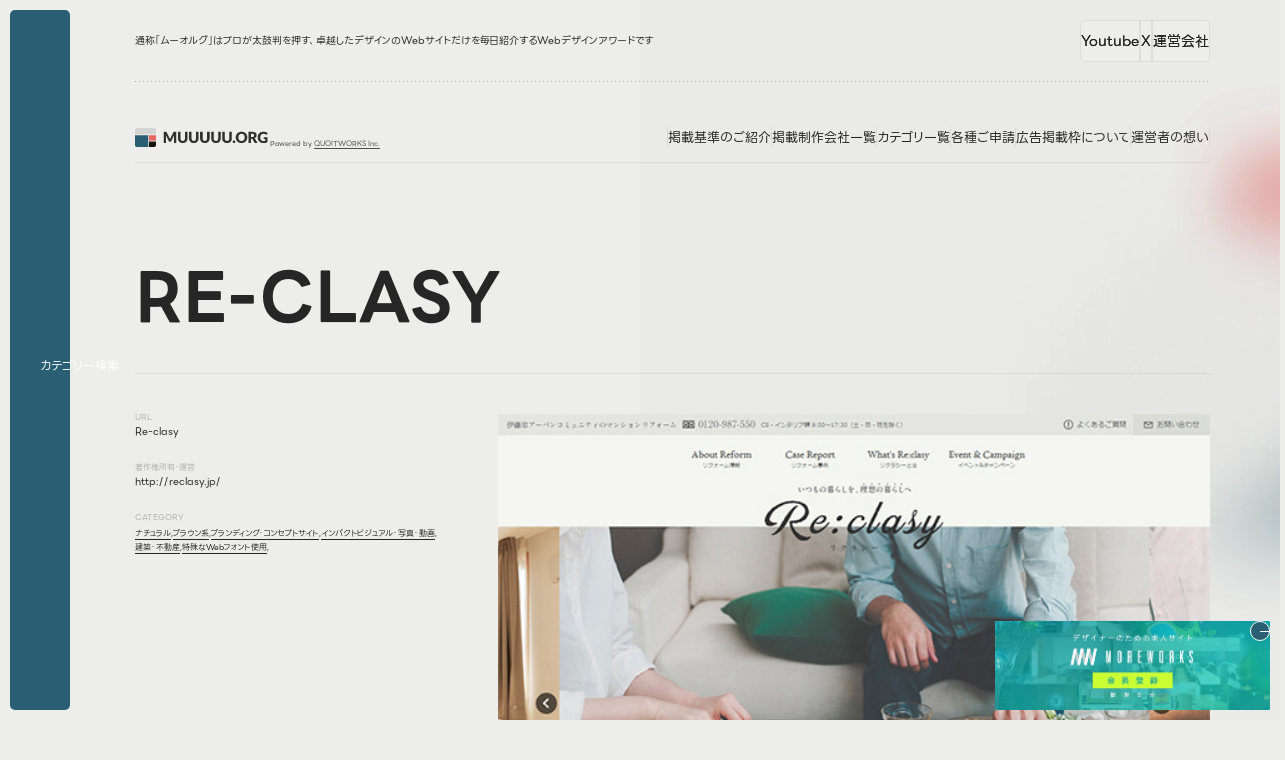

--- FILE ---
content_type: text/html; charset=utf-8
request_url: https://www.google.com/recaptcha/api2/aframe
body_size: 268
content:
<!DOCTYPE HTML><html><head><meta http-equiv="content-type" content="text/html; charset=UTF-8"></head><body><script nonce="BvklyPVsgxkIXRCeUs9XoA">/** Anti-fraud and anti-abuse applications only. See google.com/recaptcha */ try{var clients={'sodar':'https://pagead2.googlesyndication.com/pagead/sodar?'};window.addEventListener("message",function(a){try{if(a.source===window.parent){var b=JSON.parse(a.data);var c=clients[b['id']];if(c){var d=document.createElement('img');d.src=c+b['params']+'&rc='+(localStorage.getItem("rc::a")?sessionStorage.getItem("rc::b"):"");window.document.body.appendChild(d);sessionStorage.setItem("rc::e",parseInt(sessionStorage.getItem("rc::e")||0)+1);localStorage.setItem("rc::h",'1769661318546');}}}catch(b){}});window.parent.postMessage("_grecaptcha_ready", "*");}catch(b){}</script></body></html>

--- FILE ---
content_type: application/javascript
request_url: https://muuuuu.org/wp-content/themes/muuuuuorg/assets/js/script.js
body_size: 51716
content:
var R=(h,t,e)=>{if(!t.has(h))throw TypeError("Cannot "+e)};var A=(h,t,e)=>(R(h,t,"read from private field"),e?e.call(h):t.get(h)),N=(h,t,e)=>{if(t.has(h))throw TypeError("Cannot add the same private member more than once");t instanceof WeakSet?t.add(h):t.set(h,e)},H=(h,t,e,s)=>(R(h,t,"write to private field"),s?s.call(h,e):t.set(h,e),e);class B{constructor(){this.header=document.querySelector(".l-header"),this.init()}init(){if(!this.header){console.warn("HeaderHeight: #header element not found");return}this.updateHeaderHeight(),window.addEventListener("resize",()=>{this.updateHeaderHeight()}),window.addEventListener("load",()=>{this.updateHeaderHeight()})}updateHeaderHeight(){if(!this.header)return;const t=this.header.offsetHeight;document.documentElement.style.setProperty("--header-height",`${t}px`)}getHeight(){return this.header?this.header.offsetHeight:0}}class j{constructor(){this.drawer=document.querySelector(".l-header__drawer"),this.tabButtons=document.querySelectorAll(".l-header__drawer-tab-button"),this.tabPanels=document.querySelectorAll(".l-header__drawer-content-item"),this.header=document.querySelector(".l-header"),this.headerInner=document.querySelector(".l-header__inner"),this.body=document.body,this.scrollThreshold=0,this.isScrollListenerActive=!1,this.init()}init(){!this.drawer||this.tabButtons.length===0||this.tabPanels.length===0||(this.bindEvents(),this.initHeaderFixedScrolling())}bindEvents(){this.tabButtons.forEach(t=>{t.addEventListener("click",e=>{e.preventDefault(),this.handleTabClick(t)}),t.addEventListener("keydown",e=>{this.handleTabKeydown(e,t)})})}handleTabClick(t){const e=t.getAttribute("aria-controls"),s=document.getElementById(e);s&&(this.resetAllTabs(),this.activateTab(t,s))}handleTabKeydown(t,e){const s=Array.from(this.tabButtons).indexOf(e);let i=s;switch(t.key){case"ArrowRight":case"ArrowDown":t.preventDefault(),i=(s+1)%this.tabButtons.length;break;case"ArrowLeft":case"ArrowUp":t.preventDefault(),i=s===0?this.tabButtons.length-1:s-1;break;case"Home":t.preventDefault(),i=0;break;case"End":t.preventDefault(),i=this.tabButtons.length-1;break;default:return}this.tabButtons[i].focus()}resetAllTabs(){this.tabButtons.forEach(t=>{const e=t.closest(".l-header__drawer-tab-item");t.setAttribute("aria-selected","false"),e.classList.remove("is-current")}),this.tabPanels.forEach(t=>{t.classList.remove("is-active"),t.setAttribute("aria-hidden","true")})}activateTab(t,e){const s=t.closest(".l-header__drawer-tab-item");t.setAttribute("aria-selected","true"),s.classList.add("is-current"),e.classList.add("is-active"),e.setAttribute("aria-hidden","false")}switchToTab(t){const e=document.getElementById(t);e&&this.handleTabClick(e)}initHeaderFixedScrolling(){!this.header||!this.headerInner||(this.updateScrollThreshold(),window.addEventListener("resize",()=>{this.updateScrollThreshold()}),this.bindScrollEvent())}updateScrollThreshold(){if(this.header&&this.headerInner){const t=this.header.offsetHeight,e=this.headerInner.offsetHeight;this.scrollThreshold=t-e}}bindScrollEvent(){if(this.isScrollListenerActive)return;const t=()=>{this.handleHeaderFixedScroll()};window.addEventListener("scroll",t,{passive:!0}),this.isScrollListenerActive=!0}handleHeaderFixedScroll(){(window.scrollY||window.pageYOffset)>=this.scrollThreshold?this.body.classList.contains("is-header-fixed")||this.body.classList.add("is-header-fixed"):this.body.classList.contains("is-header-fixed")&&this.body.classList.remove("is-header-fixed")}}class _{constructor(){innerWidth<1024||(this.container=document.body,this.init())}init(){this.container.addEventListener("mouseover",t=>{this.handleMouseEnter(t)},!0),this.container.addEventListener("mouseleave",t=>{this.handleMouseLeave(t)},!0)}handleMouseEnter(t){const e=t.target.closest(".c-post-list__item-img-wrapper");if(!e)return;const s=e==null?void 0:e.querySelector(".c-post-list__buttons");s&&s.classList.add("is-show")}handleMouseLeave(t){const e=t.target.closest(".c-post-list__item-img-wrapper");if(!e)return;const s=e==null?void 0:e.querySelector(".c-post-list__buttons");s&&s.classList.remove("is-show")}}class O{constructor(){this.documentHeight=document.documentElement.scrollHeight,this.windowsHeight=window.innerHeight,this.scrollThrottle=null,this.storageKey="ajaxScrollState",document.body.classList.contains("credit")?(this.url=`${window.location.origin}/wp-content/themes/muuuuuorg/ajax-credit-item.php`,this.postNumNow=18,this.postNumAdd=9,this.categoryId=null,this.pageType="credit"):document.body.classList.contains("credit-detail")?(this.url=`${window.location.origin}/wp-content/themes/muuuuuorg/ajax-credit-sites.php`,this.postNumNow=32,this.postNumAdd=16,this.categoryId=null,this.companyId=document.body.dataset.creditId||null,this.pageType="credit-detail"):document.body.classList.contains("category-archive")?(this.url=`${window.location.origin}/wp-content/themes/muuuuuorg/ajax-item.php`,this.postNumNow=32,this.postNumAdd=16,this.categoryId=document.body.dataset.categoryId||null,this.pageType="category"):(this.url=`${window.location.origin}/wp-content/themes/muuuuuorg/ajax-item.php`,this.postNumNow=32,this.postNumAdd=16,this.categoryId=null,this.pageType="top"),this.flag=!1,this.isRestoring=!1,this.init()}init(){this.restoreScrollState(),this.bindDetailLinkEvents(),window.addEventListener("scroll",()=>{this.scrollThrottle||(this.scrollThrottle=requestAnimationFrame(()=>{this.handleScroll(),this.scrollThrottle=null}))}),window.addEventListener("resize",()=>{this.windowsHeight=window.innerHeight}),window.addEventListener("beforeunload",()=>{this.saveCurrentScrollState()})}handleScroll(){if(this.isRestoring)return;this.windowsHeight+window.pageYOffset>=this.documentHeight-100&&(this.flag||(this.flag=!0,this.loadMorePosts()))}async loadMorePosts(){try{const t=new FormData;t.append("post_num_now",this.postNumNow),t.append("post_num_add",this.postNumAdd),this.categoryId&&t.append("category_id",this.categoryId),this.companyId&&t.append("company_id",this.companyId);const s=await(await fetch(this.url,{method:"POST",body:t})).text(),i=document.querySelector(".js-ajax-wrapper");if(i){i.insertAdjacentHTML("beforeend",s);const o=new CustomEvent("ajaxLoadComplete",{detail:{wrapper:i,addedHTML:s}});document.dispatchEvent(o)}if(s.trim()===""){this.showFooter();return}this.documentHeight=document.documentElement.scrollHeight,this.postNumNow+=this.postNumAdd,this.flag=!1}catch{this.flag=!1}}showFooter(){const t=document.querySelector(".l-footer");t&&t.style.display==="none"?t.style.display="block":t||this.createAndShowFooter()}async createAndShowFooter(){try{const t=document.body.id||"",e=`${window.location.origin}/wp-content/themes/muuuuuorg/ajax-footer.php?page_id=${encodeURIComponent(t)}`,i=await(await fetch(e,{method:"GET"})).text(),o=document.getElementById("wrapper");o&&i.trim()&&o.insertAdjacentHTML("beforeend",i)}catch(t){console.error("フッターの読み込みに失敗しました:",t)}}saveCurrentScrollState(){if(!this.isListPage())return;const t=window.location.href,e=window.pageYOffset||document.documentElement.scrollTop,s={url:t,scrollPosition:e,postNumNow:this.postNumNow,pageType:this.pageType,categoryId:this.categoryId,companyId:this.companyId||null,timestamp:Date.now()};try{sessionStorage.setItem(this.storageKey,JSON.stringify(s))}catch(i){console.warn("❌ スクロール状態の保存に失敗:",i)}}isListPage(){const t=window.location.pathname;return!/^\/\d{4}\/\d{2}\/\d{2}\//.test(t)&&(t==="/"||t.includes("/category/")||t.includes("/page/")||document.body.classList.contains("home")||document.body.classList.contains("category-archive")||document.body.classList.contains("credit")||document.body.classList.contains("credit-detail"))}async restoreScrollState(){try{const t=sessionStorage.getItem(this.storageKey);if(!t)return;const e=JSON.parse(t),s=window.location.href;if(!this.isListPage()||e.url!==s)return;if(Date.now()-e.timestamp>5*60*1e3){sessionStorage.removeItem(this.storageKey);return}this.isRestoring=!0,e.postNumNow>this.postNumNow&&await this.restoreAjaxContent(e.postNumNow),setTimeout(()=>{window.scrollTo({top:e.scrollPosition,behavior:"instant"}),setTimeout(()=>{this.isRestoring=!1},500)},100)}catch{sessionStorage.removeItem(this.storageKey),this.isRestoring=!1}}async restoreAjaxContent(t){const e=document.querySelector(".js-ajax-wrapper");if(e)try{for(;this.postNumNow<t;){const i=new FormData;i.append("post_num_now",this.postNumNow),i.append("post_num_add",this.postNumAdd),this.categoryId&&i.append("category_id",this.categoryId),this.companyId&&i.append("company_id",this.companyId);const r=await(await fetch(this.url,{method:"POST",body:i})).text();if(r.trim()==="")break;e.insertAdjacentHTML("beforeend",r),this.postNumNow+=this.postNumAdd,this.documentHeight=document.documentElement.scrollHeight}const s=new CustomEvent("ajaxRestoreComplete",{detail:{wrapper:e}});document.dispatchEvent(s)}catch(s){console.error("❌ Ajax内容の復元に失敗:",s)}}bindDetailLinkEvents(){this.attachDetailLinkEvents(),document.addEventListener("ajaxLoadComplete",()=>{this.attachDetailLinkEvents()}),document.addEventListener("ajaxRestoreComplete",()=>{this.attachDetailLinkEvents()})}attachDetailLinkEvents(){document.querySelectorAll(".c-post-list__buttons-icon.detail, .c-post-list__title-link").forEach(e=>{e.hasAttribute("data-scroll-save")||(e.addEventListener("click",()=>{this.saveCurrentScrollState()}),e.setAttribute("data-scroll-save","true"))})}}class D{constructor(){innerWidth<1024||(this.render(),this.bindAjaxEvents())}render(){this.bindLinelinkEvents(),this.bindLinelinkHiddenEvents(),this.bindDataHoverEvents()}bindLinelinkEvents(){document.querySelectorAll(".c-linelink").forEach(t=>{t&&(t.addEventListener("mouseenter",()=>{const e=t.querySelector(".c-linelink__txt");e!==null&&e.classList.add("is-animated")}),t.addEventListener("animationend",()=>{const e=t.querySelector(".c-linelink__txt");e!==null&&e.classList.remove("is-animated")}))})}bindLinelinkHiddenEvents(){document.querySelectorAll(".c-linelink--hidden").forEach(t=>{t&&(t.addEventListener("mouseenter",()=>{const e=t.querySelector(".c-linelink__txt");e!==null&&e.classList.add("is-animated")}),t.addEventListener("mouseleave",()=>{const e=t.querySelector(".c-linelink__txt");e!==null&&e.classList.remove("is-animated")}))})}bindDataHoverEvents(){document.querySelectorAll("[data-hover]").forEach(t=>{if(t){t.addEventListener("mouseenter",()=>{t.classList.add("is-hover")});const e=t.querySelector("svg");e&&e.addEventListener("animationend",()=>{t.classList.remove("is-hover")})}})}bindAjaxEvents(){document.addEventListener("ajaxLoadComplete",()=>{this.render()})}}class M{constructor(t={}){if(this.config={formSelector:"#mailform",requiredInputSelector:"input.is-required, textarea.is-required, select.is-required",optionalInputSelector:'input:not(.is-required):not([type="checkbox"]):not([type="radio"]), textarea:not(.is-required), select:not(.is-required)',requiredCheckboxSelector:".content-checkbox.is-required",submitButtonSelector:".js-contactBtn",loadingClass:"is-loading",disabledClass:"is-disabled",enteredClass:"is-entered",errorClass:"is-error",validateClass:"is-validate",scrollOffset:100,countRequiredItems:!1,debug:!1,regexPatterns:{email:/^[a-zA-Z0-9._%+-]+@[a-zA-Z0-9.-]+\.[a-zA-Z]{2,}$/,tel:/^0\d{9,10}$/,url:/^(https?:\/\/)?([\da-z\.-]+)\.([a-z\.]{2,6})([\/\w \.-]*)*\/?$/i},...t},this.log("コンストラクタ実行開始"),this.form=document.querySelector(this.config.formSelector),!this.form){this.log("フォームが見つかりません: "+this.config.formSelector);return}this.log("フォームを発見: "+this.config.formSelector),this.body=document.body,this.submitBtn=this.body.querySelector(this.config.submitButtonSelector),this.log("送信ボタン要素: ",this.submitBtn),this.formElements=document.querySelectorAll(this.config.requiredInputSelector),this.log("必須入力要素数: "+this.formElements.length),this.log("必須入力要素: ",Array.from(this.formElements).map(e=>e.id||e.name||"unnamed")),this.optionalElements=document.querySelectorAll(this.config.optionalInputSelector),this.log("任意入力要素数: "+this.optionalElements.length),this.log("任意入力要素: ",Array.from(this.optionalElements).map(e=>e.id||e.name||"unnamed")),this.checkContentEls=document.querySelectorAll(this.config.requiredCheckboxSelector),this.log("必須チェックボックスグループ数: "+this.checkContentEls.length),this.textArea=document.querySelector("textarea.is-required"),this.log("テキストエリア要素: ",this.textArea),this.init(),this.setupInquiryTypeControl(),this.log("コンストラクタ実行完了")}log(...t){this.config.debug&&console.log("[Contact]",...t)}init(){this.log("初期化開始"),this.body.classList.contains(this.config.loadingClass)&&(this.body.classList.remove(this.config.loadingClass),this.log("ローディング状態を解除")),this.setupEventListeners(),this.setupEnterKeyControl(),this.initialValidation(),this.config.countRequiredItems?this.updateRequiredNum():(this.log("必須項目カウント機能は無効です"),this.updateValidationState()),this.log("初期化完了")}validateElement(t,e=!1){this.log("要素バリデーション:",t.id||t.name||"unnamed","初期ロード:",e);let s=!0;const i=t.classList.contains("is-required");if(t.tagName==="SELECT"||t.tagName==="TEXTAREA"||t.tagName==="INPUT"&&t.type!=="checkbox"&&t.type!=="radio")if(t.value==="")this.log("  空の値を検出"),i?(this.setElementStatus(t,!1,e),s=!1):t.classList.remove(this.config.enteredClass,this.config.errorClass,this.config.validateClass);else{const o=this.config.regexPatterns[t.type]||this.config.regexPatterns[t.name];this.log("  パターン適用:",o),o&&!o.test(t.value)?(this.log("  パターン不一致"),this.setElementStatus(t,!1,e,!0),s=!1):(this.log("  バリデーション成功"),this.setElementStatus(t,!0))}else t.tagName==="INPUT"&&(t.type==="radio"||t.type==="checkbox")&&(t.checked?t.classList.add(this.config.enteredClass):t.classList.remove(this.config.enteredClass));return this.log("  バリデーション結果:",s),s}setElementStatus(t,e,s=!1,i=!1){const o=t.id||t.name||"unnamed";this.log("要素状態設定:",o,"有効:",e,"初期ロード:",s,"フォーマットエラー:",i);const r=[...t.classList];this.log("  変更前クラス:",r.join(", ")),t.classList.remove(this.config.enteredClass,this.config.errorClass,this.config.validateClass),e?t.classList.add(this.config.enteredClass):i?t.classList.add(this.config.validateClass):s||t.classList.add(this.config.errorClass);const n=[...t.classList];this.log("  変更後クラス:",n.join(", "))}validateCheckboxGroup(t,e=!1){const s=t.querySelectorAll('input[type="checkbox"]'),i=t.querySelectorAll('input[type="checkbox"]:checked');this.log("チェックボックスグループバリデーション:","全数:",s.length,"チェック済:",i.length,"初期ロード:",e);const o=[...t.classList];if(this.log("  変更前クラス:",o.join(", ")),i.length===0){t.classList.remove(this.config.enteredClass,this.config.validateClass),e||t.classList.add(this.config.errorClass);const r=[...t.classList];return this.log("  変更後クラス:",r.join(", ")),this.log("  バリデーション結果: false"),!1}else{t.classList.remove(this.config.errorClass,this.config.validateClass),t.classList.add(this.config.enteredClass);const r=[...t.classList];return this.log("  変更後クラス:",r.join(", ")),this.log("  バリデーション結果: true"),!0}}getCurrentRequiredDynamicFields(){const t=document.querySelector('input[name="inquiry-type"]:checked'),e=[];if(t&&(t.value==="サイト掲載依頼"||t.value==="クレジット掲載依頼")){const s=document.querySelector("#site-url"),i=document.querySelector("#credit-url"),o=document.querySelector("#credit-detail");s&&s.classList.contains("is-required")&&e.push(s),i&&i.classList.contains("is-required")&&e.push(i),o&&o.classList.contains("is-required")&&e.push(o)}if(t&&t.value==="サイト掲載依頼"){const s=document.querySelector("#thumbnail-url");s&&s.classList.contains("is-required")&&e.push(s)}return e}validateForm(t=null){this.log("フォーム全体バリデーション開始",t?`現在要素: ${t.id||t.name||"unnamed"}`:"全要素");let e=!0;this.formElements.forEach(o=>{(!t||o===t)&&(this.validateElement(o)||(e=!1))}),this.getCurrentRequiredDynamicFields().forEach(o=>{(!t||o===t)&&(this.validateElement(o)||(e=!1))}),this.optionalElements.forEach(o=>{(!t||o===t)&&o.value!==""&&this.validateElement(o)}),this.checkContentEls.forEach(o=>{(!t||o.contains(t))&&(this.validateCheckboxGroup(o)||(e=!1))});let i=!0;return this.config.countRequiredItems?i=this.updateRequiredNum():this.updateValidationState(),this.log("フォーム全体バリデーション完了","個別検証結果:",e,"全項目完了状態:",i),e&&i}updateRequiredNum(){if(!this.config.countRequiredItems)return this.log("必須項目カウント機能は無効です"),!0;this.log("必須項目数更新開始");const t=document.querySelector(":root"),e=this.getCurrentRequiredDynamicFields(),s=this.formElements.length+this.checkContentEls.length+e.length;let i=0,o=0;this.formElements.forEach(c=>{c.classList.contains(this.config.enteredClass)&&o++}),this.log("  完了している必須入力要素:",o,"/",this.formElements.length),i+=o;let r=0;e.forEach(c=>{c.classList.contains(this.config.enteredClass)&&r++}),this.log("  完了している動的必須フィールド:",r,"/",e.length),i+=r;let n=0;this.checkContentEls.forEach(c=>{c.classList.contains(this.config.enteredClass)&&n++}),this.log("  完了しているチェックボックスグループ:",n,"/",this.checkContentEls.length),i+=n;const a=s-i,l=a<10?`0${a}`:`${a}`;this.log("  残りの必須項目数:",a,"/",s),t?(t.style.setProperty("--restRequiredNum",`"${l}"`),this.log("  CSSカスタムプロパティ設定:",`--restRequiredNum="${l}"`)):this.log("  警告: rootエレメントが見つからないためCSSプロパティを設定できません");const d=a===0;return this.updateSubmitButtonState(d),this.log("  すべての必須項目は完了:",d),d}updateValidationState(){this.log("検証状態の更新（カウントなし）");let t=!1;return this.formElements.forEach(s=>{(s.classList.contains(this.config.errorClass)||s.classList.contains(this.config.validateClass)||!s.classList.contains(this.config.enteredClass))&&(t=!0)}),this.getCurrentRequiredDynamicFields().forEach(s=>{(s.classList.contains(this.config.errorClass)||s.classList.contains(this.config.validateClass)||!s.classList.contains(this.config.enteredClass))&&(t=!0)}),this.checkContentEls.forEach(s=>{(s.classList.contains(this.config.errorClass)||s.classList.contains(this.config.validateClass)||!s.classList.contains(this.config.enteredClass))&&(t=!0)}),this.optionalElements.forEach(s=>{(s.classList.contains(this.config.errorClass)||s.classList.contains(this.config.validateClass))&&(t=!0)}),this.updateSubmitButtonState(!t),this.log("  エラーの有無:",t),!t}updateSubmitButtonState(t){if(!this.submitBtn){this.log("警告: 送信ボタンが見つかりません");return}this.log("送信ボタン状態更新:",t?"有効":"無効");const e=this.submitBtn.classList.contains(this.config.disabledClass);t?this.submitBtn.classList.remove(this.config.disabledClass):this.submitBtn.classList.add(this.config.disabledClass);const s=this.submitBtn.classList.contains(this.config.disabledClass);e!==s?this.log("  ボタン状態変更:",e?"無効→有効":"有効→無効"):this.log("  ボタン状態変更なし:",s?"無効のまま":"有効のまま")}setupEventListeners(){this.log("イベントリスナー設定開始"),this.formElements.forEach(t=>{const e=t.id||t.name||"unnamed";this.log(`  必須要素 "${e}" にリスナー追加`),["change","blur"].forEach(s=>{t.addEventListener(s,i=>{this.log(`  イベント発生: ${s} on ${e}`),this.validateElement(t),this.config.countRequiredItems?this.updateRequiredNum():this.updateValidationState()})})}),this.optionalElements.forEach(t=>{const e=t.id||t.name||"unnamed";this.log(`  任意要素 "${e}" にリスナー追加`),["change","blur"].forEach(s=>{t.addEventListener(s,i=>{this.log(`  イベント発生: ${s} on ${e}`),this.validateElement(t),this.config.countRequiredItems||this.updateValidationState()})})}),this.checkContentEls.forEach((t,e)=>{this.log(`  チェックボックスグループ ${e+1} にリスナー追加`),t.querySelectorAll('input[type="checkbox"]').forEach(i=>{const o=i.id||i.name||"unnamed";this.log(`    チェックボックス "${o}" にリスナー追加`),i.addEventListener("change",r=>{this.log(`    イベント発生: change on ${o}`),this.validateForm(i)})})}),this.submitBtn?(this.log("  送信ボタンにリスナー追加"),this.submitBtn.addEventListener("click",this.handleSubmitClick.bind(this))):this.log("  警告: 送信ボタンが見つからないためリスナーを追加できません"),this.log("イベントリスナー設定完了")}initialValidation(){this.log("初期バリデーション開始");const t=document.querySelectorAll('input:not([type="checkbox"]):not([type="radio"]), textarea, select');let e=0;t.forEach(o=>{o.value!==""&&(e++,this.validateElement(o,!0))}),this.log("  初期値のある入力要素:",e);const s={};document.querySelectorAll('input[type="radio"]:checked').forEach(o=>{this.validateElement(o,!0),s[o.name]=!0}),this.log("  チェック済みのラジオグループ:",Object.keys(s).length);let i=0;this.checkContentEls.forEach(o=>{o.querySelectorAll('input[type="checkbox"]:checked').length>0&&(i++,this.validateCheckboxGroup(o,!0))}),this.log("  初期値のあるチェックボックスグループ:",i),this.log("初期バリデーション完了")}findFirstErrorOrEmptyRequiredElement(){this.log("エラー要素または空の必須要素を検索"),this.validateForm();const t=document.querySelectorAll(`.${this.config.errorClass}, .${this.config.validateClass}`);if(t.length>0){const e=t[0];return this.log("  最初のエラー要素を発見:",e.id||e.name||"unnamed","クラス:",[...e.classList].join(", ")),e}this.log("  エラー要素は見つかりませんでした");for(let e of this.formElements)if(e instanceof HTMLSelectElement){if(e.value==="")return this.log("  空のセレクトボックスを発見:",e.id||e.name||"unnamed"),e}else if(e instanceof HTMLInputElement){if(e.type==="checkbox"||e.type==="radio"){const s=e.closest(".content-checkbox");if(s&&!s.querySelector("input:checked"))return this.log("  未チェックのグループを発見:",e.name||"unnamed"),s}else if(!e.value.trim())return this.log("  空の入力フィールドを発見:",e.id||e.name||"unnamed"),e}else if(e instanceof HTMLTextAreaElement&&!e.value.trim())return this.log("  空のテキストエリアを発見:",e.id||e.name||"unnamed"),e;for(let e of this.checkContentEls)if(e.querySelectorAll('input[type="checkbox"]:checked').length===0)return this.log("  未チェックのチェックボックスグループを発見:",e.className),e;return this.log("  空の必須要素は見つかりませんでした"),null}scrollToElement(t){if(!t){this.log("スクロール対象の要素がnullのためスクロールをスキップ");return}this.log("要素へスクロール:",t.id||t.name||t.className||"unnamed");const e=t.getBoundingClientRect().top,s=e+window.scrollY-this.config.scrollOffset;this.log("  スクロール位置計算:","element位置:",e,"window.scrollY:",window.scrollY,"オフセット:",this.config.scrollOffset,"最終位置:",s),window.scrollTo({top:s,behavior:"smooth"}),this.log("  スクロール実行")}handleSubmitClick(t){if(this.log("送信ボタンがクリックされました"),t.preventDefault(),this.submitBtn.classList.contains(this.config.disabledClass)){this.log("  ボタンは無効状態です - エラー要素にスクロールします");const e=this.findFirstErrorOrEmptyRequiredElement();this.scrollToElement(e)}else this.log("  ボタンは有効状態です - フォーム検証を行います"),this.validateForm()&&this.form?(this.log("  フォームは有効です - 送信します"),this.form.submit()):this.log("  最終検証でエラーが見つかりました - 送信をキャンセルします")}setupEnterKeyControl(){if(!this.textArea){this.log("テキストエリアが見つからないためEnterキー制御をスキップ");return}this.log("Enterキー制御を設定");let t=!1;this.textArea.addEventListener("focus",()=>{t=!0,this.log("  テキストエリアがフォーカスされました")}),this.textArea.addEventListener("blur",()=>{t=!1,this.log("  テキストエリアのフォーカスが外れました")}),document.addEventListener("keydown",e=>{e.key==="Enter"&&(this.log("  Enterキーが押されました - テキストエリアフォーカス状態:",t),t||(e.preventDefault(),this.log("  テキストエリア以外でのEnterキーを阻止しました")))}),this.log("Enterキー制御の設定完了")}setupInquiryTypeControl(){this.log("問い合わせ種別の動的表示制御を設定開始");const t=document.querySelectorAll('input[name="inquiry-type"]'),e=document.querySelector(".js-site-url-field"),s=document.querySelector(".js-credit-url-field"),i=document.querySelector(".js-credit-detail-field"),o=document.querySelector(".js-thumbnail-url-field"),r=document.querySelector("#site-url"),n=document.querySelector("#credit-url"),a=document.querySelector("#credit-detail"),l=document.querySelector("#thumbnail-url");if(!t.length){this.log("  警告: 問い合わせ種別のラジオボタンが見つかりません");return}if(!e||!s||!i){this.log("  警告: URL入力フィールドが見つかりません");return}this.log("  問い合わせ種別ラジオボタン数:",t.length),this.log("  URL入力フィールド:",e,s);const d=()=>{const c=document.querySelector('input[name="inquiry-type"]:checked');if(!c){this.log("  チェックされたラジオボタンがありません"),e.style.display="none",s.style.display="none",i.style.display="none",o.style.display="none",r&&(r.removeAttribute("required"),r.classList.remove("is-required",this.config.enteredClass,this.config.errorClass,this.config.validateClass),r.classList.add("js-required-conditional")),n&&(n.removeAttribute("required"),n.classList.remove("is-required",this.config.enteredClass,this.config.errorClass,this.config.validateClass),n.classList.add("js-required-conditional")),a&&(a.removeAttribute("required"),a.classList.remove("is-required",this.config.enteredClass,this.config.errorClass,this.config.validateClass),a.classList.add("js-required-conditional")),l&&(l.removeAttribute("required"),l.classList.remove("is-required",this.config.enteredClass,this.config.errorClass,this.config.validateClass),l.classList.add("js-required-conditional"));return}const f=c.value;this.log("  選択された値:",f),e.style.display="none",s.style.display="none",i.style.display="none",o.style.display="none",r&&(r.removeAttribute("required"),r.classList.remove("is-required",this.config.enteredClass,this.config.errorClass,this.config.validateClass),r.classList.add("js-required-conditional")),n&&(n.removeAttribute("required"),n.classList.remove("is-required",this.config.enteredClass,this.config.errorClass,this.config.validateClass),n.classList.add("js-required-conditional")),a&&(a.removeAttribute("required"),a.classList.remove("is-required",this.config.enteredClass,this.config.errorClass,this.config.validateClass),a.classList.add("js-required-conditional")),l&&(l.removeAttribute("required"),l.classList.remove("is-required",this.config.enteredClass,this.config.errorClass,this.config.validateClass),l.classList.add("js-required-conditional")),(f==="サイト掲載依頼"||f==="クレジット掲載依頼")&&(this.log(" 両方のURLフィールドを表示"),e.style.display="grid",s.style.display="grid",i.style.display="grid",innerWidth<1023&&(e.style.display="block",s.style.display="block",i.style.display="block"),r&&(r.setAttribute("required","required"),r.classList.add("is-required"),r.classList.remove("js-required-conditional"),r.hasEventListener||(["change","blur"].forEach(u=>{r.addEventListener(u,m=>{this.validateElement(r),this.config.countRequiredItems?this.updateRequiredNum():this.updateValidationState()})}),r.hasEventListener=!0)),n&&(n.setAttribute("required","required"),n.classList.add("is-required"),n.classList.remove("js-required-conditional"),n.hasEventListener||(["change","blur"].forEach(u=>{n.addEventListener(u,m=>{this.validateElement(n),this.config.countRequiredItems?this.updateRequiredNum():this.updateValidationState()})}),n.hasEventListener=!0)),a&&(a.setAttribute("required","required"),a.classList.add("is-required"),a.classList.remove("js-required-conditional"),a.hasEventListener||(["change","blur"].forEach(u=>{a.addEventListener(u,m=>{this.validateElement(a),this.config.countRequiredItems?this.updateRequiredNum():this.updateValidationState()})}),a.hasEventListener=!0))),f==="サイト掲載依頼"&&(o.style.display="grid",innerWidth<1023&&(o.style.display="block"),l&&(l.setAttribute("required","required"),l.classList.add("is-required"),l.classList.remove("js-required-conditional"),l.hasEventListener||(["change","blur"].forEach(u=>{l.addEventListener(u,m=>{this.validateElement(l),this.config.countRequiredItems?this.updateRequiredNum():this.updateValidationState()})}),l.hasEventListener=!0))),this.config.countRequiredItems?this.updateRequiredNum():this.updateValidationState(),setTimeout(()=>{this.getCurrentRequiredDynamicFields().forEach(m=>{m.value!==""&&this.validateElement(m)}),this.config.countRequiredItems?this.updateRequiredNum():this.updateValidationState()},50)};d(),setTimeout(()=>{this.getCurrentRequiredDynamicFields().forEach(f=>{f.value!==""&&this.validateElement(f)}),this.config.countRequiredItems?this.updateRequiredNum():this.updateValidationState()},100),t.forEach(c=>{c.addEventListener("change",()=>{this.log("  問い合わせ種別が変更されました:",c.value),d()})}),this.log("問い合わせ種別の動的表示制御を設定完了")}}let $=!1;const x=h=>{if($===h)return;$=h;const t=window.innerWidth-document.body.clientWidth;document.body.style.paddingRight=h?`${t}px`:"",document.body.style.setProperty("--scrollbar-width",`${t}px`);const e=()=>{const o=window.navigator.userAgent.toLowerCase();return"scrollingElement"in document?document.scrollingElement:(o.indexOf("webkit")>0,document.body)};let s;h?(s=e().scrollTop,document.body.style.top=`${s*-1}px`):s=Math.abs(parseInt(document.body.style.top||"0"));const i={height:"100svh",left:"0",overflow:"hidden",position:"fixed",width:"100vw"};h?Object.keys(i).forEach(o=>{document.body.style[o]=i[o]}):(Object.keys(i).forEach(o=>{document.body.style[o]=""}),document.body.style.top="",window.scrollTo({top:s,left:0,behavior:"instant"}))};class F{constructor(t={}){this.enableHover=t.enableHover||!0,this.hoverDelay=t.hoverDelay||50,this.closeOnOutsideClick=t.closeOnOutsideClick!==!1,this.openCloseButtons=document.querySelectorAll(".js-modal-open-close-btn"),this.openButtons=document.querySelectorAll(".js-modal-open-btn"),this.closeButtons=document.querySelectorAll(".js-modal-close-btn"),this.registeredListeners=new Map,this.hoverTimers=new Map,this.init()}init(){this.initToggleButtons(),this.initSeparateButtons()}getVisibleFocusableElements(t){const e=t.querySelectorAll("a, .js-modal-focusable, button"),s=[];return e.forEach(i=>{let o=i,r=!0;for(;o&&o!==document;){if(window.getComputedStyle(o).display==="none"){r=!1;break}o=o.parentElement}r&&s.push(i)}),s}initToggleButtons(){this.openCloseButtons.forEach(t=>{const e=t.getAttribute("aria-controls"),s=document.getElementById(e);if(!s){console.error(`Modal content with id "${e}" not found`);return}s.removeAttribute("tabindex"),s.setAttribute("aria-hidden","true"),s.setAttribute("inert","");const i=this.getVisibleFocusableElements(s),o=i[0],r=i[i.length-1],n=s.querySelectorAll(".js-modal-close-btn");let a=null;if(n.length>0){a=n[0];const c=t.getAttribute("data-open-class");c&&!a.hasAttribute("data-open-class")&&a.setAttribute("data-open-class",c)}const l={id:e,triggerButton:t,closeButton:a,content:s,focusableElements:i,firstFocusableElement:o,lastFocusableElement:r};if(this.registeredListeners.has(e))return;this.registeredListeners.set(e,!0);const d=()=>{this.toggleModal(l)};t.addEventListener("click",d),t.addEventListener("keydown",c=>{c.key==="Enter"&&(c.preventDefault(),this.toggleModal(l))}),this.enableHover&&this.setupHoverEvents(t,l),this.setupCommonEventListeners(l)})}initSeparateButtons(){this.openButtons.forEach(t=>{const e=t.getAttribute("aria-controls"),s=document.getElementById(e);if(!s){console.error(`Modal content with id "${e}" not found`);return}s.removeAttribute("tabindex"),s.setAttribute("aria-hidden","true"),s.setAttribute("inert","");const i=Array.from(this.closeButtons).find(d=>d.getAttribute("aria-controls")===e),o=t.getAttribute("data-open-class");o&&i&&!i.hasAttribute("data-open-class")&&i.setAttribute("data-open-class",o),i||console.warn(`No close button found for modal "${e}"`);const r=this.getVisibleFocusableElements(s),n=r[0],a=r[r.length-1],l={id:e,triggerButton:t,closeButton:i,content:s,focusableElements:r,firstFocusableElement:n,lastFocusableElement:a};this.registeredListeners.has(e)||(this.registeredListeners.set(e,!0),t.addEventListener("click",d=>{d.stopPropagation(),this.openModal(l)}),t.addEventListener("keydown",d=>{d.key==="Enter"&&(d.preventDefault(),this.openModal(l))}),this.enableHover&&this.setupHoverEvents(t,l),i&&(i.addEventListener("click",()=>this.closeModal(l)),i.addEventListener("keydown",d=>{d.key==="Enter"&&(d.preventDefault(),this.closeModal(l))})),this.setupCommonEventListeners(l))})}setupCommonEventListeners(t){const{content:e,triggerButton:s,firstFocusableElement:i,lastFocusableElement:o,closeButton:r}=t;e.addEventListener("keydown",n=>{e.classList.contains("is-open")&&this.handleModalKeyboardNavigation(n,t)}),s.addEventListener("keydown",n=>{e.classList.contains("is-open")&&n.key==="Tab"&&(n.preventDefault(),n.shiftKey?o.focus():(console.log(i),i.focus()))}),r&&r!==s&&r.addEventListener("keydown",n=>{n.key==="Enter"&&(n.preventDefault(),this.closeModal(t))}),this.escapeKeyRegistered||(document.addEventListener("keydown",n=>{if(n.key==="Escape"){const a=document.querySelector(".js-modal-content.is-open");if(a){const l=a.id;if(this.registeredListeners.has(l)){const d=document.querySelector(`[aria-controls="${l}"]`);if(d){const c={triggerButton:d,content:a};this.closeModal(c)}}}}}),this.escapeKeyRegistered=!0),!this.outsideClickRegistered&&this.closeOnOutsideClick&&(document.addEventListener("click",n=>{setTimeout(()=>{if(n.target.classList.contains("js-modal-close-btn")||n.target.closest(".js-modal-close-btn")){const c=n.target.classList.contains("js-modal-close-btn")?n.target:n.target.closest(".js-modal-close-btn"),f=c.getAttribute("aria-controls"),u=document.getElementById(f),m=document.querySelector(`[aria-controls="${f}"]`);if(u&&u.classList.contains("is-open")){const b={triggerButton:m,content:u,closeButton:c};this.closeModal(b)}return}const l=document.querySelectorAll(".js-modal-content.is-open");if(l.length===0)return;if(n.target.classList.contains("drawer__bg")){l.forEach(c=>{const f=c.id,u=document.querySelector(`[aria-controls="${f}"]`),m=c.querySelector(".js-modal-close-btn"),b={triggerButton:u,content:c,closeButton:m};this.closeModal(b)});return}l.forEach(c=>{const f=c.id,u=document.querySelector(`[aria-controls="${f}"]`),m=c.querySelector(".js-modal-close-btn");if(!c.contains(n.target)&&!u.contains(n.target)&&!(m&&m.contains(n.target))){const w={triggerButton:u,content:c,closeButton:m};this.closeModal(w)}})},10)}),this.outsideClickRegistered=!0),this.mouseLeaveRegistered||(document.addEventListener("mouseleave",()=>{const n=document.querySelector(".js-modal-content.is-open");if(n){const a=n.id;if(this.registeredListeners.has(a)){const l=document.querySelector(`[aria-controls="${a}"]`);if(l){const d={triggerButton:l,content:n};this.closeModal(d)}}}}),this.mouseLeaveRegistered=!0),this.closeOnOutsideClick||e.addEventListener("mouseleave",()=>{e.classList.contains("is-open")&&this.closeModal(t)})}toggleModal(t){const{triggerButton:e}=t;e.getAttribute("aria-expanded")==="true"?this.closeModal(t):this.openModal(t)}openModal(t){const{triggerButton:e,content:s,firstFocusableElement:i,closeButton:o}=t;console.log("開く"),x(!0),e.setAttribute("aria-expanded","true"),o&&o.setAttribute("aria-expanded","true"),s.classList.add("is-open");const r=e.getAttribute("data-open-class");r&&document.documentElement.classList.add(r),s.removeAttribute("tabindex"),s.setAttribute("aria-hidden","false"),s.removeAttribute("inert"),console.log("aria-hidden設定後:",s.getAttribute("aria-hidden")),i&&i.focus()}closeModal(t){const{triggerButton:e,content:s,closeButton:i}=t;x(!1),e.setAttribute("aria-expanded","false"),i&&i.setAttribute("aria-expanded","false"),s.classList.remove("is-open");const o=e.getAttribute("data-open-class");o&&document.documentElement.classList.remove(o);const r=document.activeElement;s.contains(r)&&r&&typeof r.blur=="function"&&r.blur(),document.body.focus(),setTimeout(()=>{const a=document.activeElement;s.contains(a)?(console.warn("Focus still in modal, retrying..."),setTimeout(()=>{s.removeAttribute("tabindex"),s.setAttribute("aria-hidden","true"),s.setAttribute("inert","")},50)):(s.removeAttribute("tabindex"),s.setAttribute("aria-hidden","true"),s.setAttribute("inert",""))},10)}handleModalKeyboardNavigation(t,e){const{triggerButton:s,content:i,focusableElements:o,firstFocusableElement:r,lastFocusableElement:n}=e,a=t.target,l=Array.from(o).indexOf(a);if(l!==-1)switch(t.key){case"Tab":t.preventDefault(),t.shiftKey?a===r?s.focus():o[l-1].focus():a===n?s.focus():o[l+1].focus();break;case"ArrowDown":t.preventDefault(),(o[l+1]||r).focus();break;case"ArrowUp":t.preventDefault(),(o[l-1]||n).focus();break}}setupHoverEvents(t,e){const{content:s}=e,i=s.id,o=()=>{this.hoverTimers.has(i)&&(clearTimeout(this.hoverTimers.get(i)),this.hoverTimers.delete(i));const n=setTimeout(()=>{s.classList.contains("is-open")||this.openModal(e),this.hoverTimers.delete(i)},this.hoverDelay);this.hoverTimers.set(i,n)},r=()=>{this.hoverTimers.has(i)&&(clearTimeout(this.hoverTimers.get(i)),this.hoverTimers.delete(i))};t.addEventListener("mouseenter",o),t.addEventListener("mouseleave",r),s.addEventListener("mouseenter",()=>{this.hoverTimers.has(i)&&(clearTimeout(this.hoverTimers.get(i)),this.hoverTimers.delete(i))})}}class P{constructor(){this.init()}init(){this.setHeadingHeight()}setHeadingHeight(){const t=document.querySelector(".p-top-fv__heading"),e=document.querySelector(".p-top-fv");if(t&&e){const s=t.offsetHeight;e.style.setProperty("--heading-height",`${s}px`)}}}class z{constructor(t={}){this.debug=t.debug||!1,this.tolerance=t.tolerance||1,this.log("ScrollHintGradation initialized with debug mode: "+this.debug),this.render()}log(t,e=null){this.debug&&(e?console.log(`[ScrollHintGradation] ${t}`,e):console.log(`[ScrollHintGradation] ${t}`))}render(){const t=document.querySelectorAll(".js-scrollable");if(this.log(`Found ${t.length} elements with js-scrollable class`),t.length==0){this.log("No scrollable elements found, returning early");return}t.forEach((e,s)=>{this.log(`🔍 [ELEMENT ANALYSIS] Element ${s}:`,{element:e,id:e.id,className:e.className,tagName:e.tagName,offsetParent:e.offsetParent,computedStyle:{display:getComputedStyle(e).display,overflow:getComputedStyle(e).overflow,overflowX:getComputedStyle(e).overflowX,overflowY:getComputedStyle(e).overflowY}});const i=e.hasAttribute("data-scroll-vertical");this.log(`📐 [DIRECTION] Element ${s} - Vertical scroll: ${i}`);const o=i?e.scrollHeight>e.clientHeight:e.scrollWidth>e.clientWidth,r=i?"Height":"Width",n=i?e.scrollHeight:e.scrollWidth,a=i?e.clientHeight:e.clientWidth;this.log(`📊 [SCROLLABILITY] Element ${s} - Actually scrollable: ${o}`),this.log(`📏 [DIMENSIONS] scroll${r}: ${n}, client${r}: ${a}`),o?this.log(`✅ [READY] Element ${s} - Setting up scroll listeners for scrollable element`):(this.log(`⚠️ [WARNING] Element ${s} - Currently not scrollable, but setting up listeners anyway for dynamic content`),e.classList.remove("is-scrollStart"),e.classList.remove("is-scrollEnd")),this.log(`Setting up listeners for element ${s}`);const l=()=>{const E=i?e.scrollTop:e.scrollLeft,y=e.querySelector(".js-scrollable__inner");let g=!1,p=0,v=0;y?(p=i?e.clientHeight:e.clientWidth,v=i?y.offsetHeight:y.offsetWidth,g=v>p):(p=i?e.clientHeight:e.clientWidth,v=i?e.scrollHeight:e.scrollWidth,g=v>p);const C=E+p+this.tolerance>=v,T=i?"Top":"Left",k=i?"Height":"Width";if(this.log(`🚀 [SCROLL EVENT] Element ${s} (${e.className}) - scroll${T}: ${E}`),this.log(`📏 [DIMENSIONS] client${k}: ${a}, scroll${k}: ${n}`),this.log(`📊 [SCROLLABLE CHECK] Currently scrollable: ${g}`),this.log(`🎯 [END CHECK] At end: ${C} (${E+a} + ${this.tolerance} >= ${n})`),this.log("📍 [CURRENT CLASSES]",Array.from(e.classList)),!g){this.log("⚠️ [SKIP] Element not scrollable, removing scroll classes"),e.classList.remove("is-scrollStart"),e.classList.remove("is-scrollEnd");return}C?(this.log(`✅ [ACTION] Adding is-scrollEnd class to element ${s}`),e.classList.add("is-scrollEnd")):(this.log(`❌ [ACTION] Removing is-scrollEnd class from element ${s}`),e.classList.remove("is-scrollEnd")),this.log("📍 [NEW CLASSES]",Array.from(e.classList)),this.log("---")};e.addEventListener("scroll",l);const d=()=>{const E=i?e.scrollTop:e.scrollLeft,y=e.querySelector(".js-scrollable__inner");let g=!1;if(y){const C=i?e.clientHeight:e.clientWidth;g=(i?y.offsetHeight:y.offsetWidth)>C}else g=i?e.scrollHeight>e.clientHeight:e.scrollWidth>e.clientWidth;const p=E<=this.tolerance,v=i?"Top":"Left";if(this.log(`🚀 [SCROLL EVENT START] Element ${s} (${e.className}) - scroll${v}: ${E}`),this.log(`📊 [SCROLLABLE CHECK START] Currently scrollable: ${g}`),this.log(`🎯 [START CHECK] At start: ${p} (${E} <= ${this.tolerance})`),!g){this.log("⚠️ [SKIP START] Element not scrollable, removing scroll classes"),e.classList.remove("is-scrollStart"),e.classList.remove("is-scrollEnd");return}p?(this.log(`✅ [ACTION] Adding is-scrollStart class to element ${s}`),e.classList.add("is-scrollStart")):(this.log(`❌ [ACTION] Removing is-scrollStart class from element ${s}`),e.classList.remove("is-scrollStart"))};e.addEventListener("scroll",d),e.addEventListener("scroll",()=>{this.log(`🎪 [SCROLL DETECTED] Element ${s} scroll event fired!`,{element:e,timestamp:new Date().toLocaleTimeString()})});const c=e.querySelector(".js-scrollable__inner");let f=!1,u=0,m=0;c?(u=i?e.clientHeight:e.clientWidth,m=i?c.offsetHeight:c.offsetWidth,f=m>u,this.log("📦 [INITIAL INNER] Found js-scrollable__inner"),this.log(`📏 [INITIAL CONTAINER] ${i?"height":"width"}: ${u}`),this.log(`📏 [INITIAL INNER] ${i?"height":"width"}: ${m}`)):(u=i?e.clientHeight:e.clientWidth,m=i?e.scrollHeight:e.scrollWidth,f=m>u,this.log(`⚠️ [INITIAL NO INNER] js-scrollable__inner not found, using scroll${i?"Height":"Width"}`));const b=i?e.scrollTop:e.scrollLeft,w=b<=this.tolerance,I=b+u+this.tolerance>=m;this.log(`📊 [INITIAL STATE] Element ${s} - Scrollable: ${f}, Start: ${w}, End: ${I}`),f&&w?e.classList.add("is-scrollStart"):e.classList.remove("is-scrollStart"),f&&I?e.classList.add("is-scrollEnd"):e.classList.remove("is-scrollEnd"),this.setupDynamicScrollDetection(e,s,i)})}setupDynamicScrollDetection(t,e,s){let i=null,o=!1;const r=()=>{if(o)return;const a=t.querySelector(".js-scrollable__inner");let l=!1,d=0,c=0;if(a?(d=s?t.clientHeight:t.clientWidth,c=s?a.offsetHeight:a.offsetWidth,l=c>d,this.log("📦 [INNER ELEMENT] Found js-scrollable__inner"),this.log(`📏 [CONTAINER] ${s?"height":"width"}: ${d}`),this.log(`📏 [INNER] ${s?"height":"width"}: ${c}`)):(d=s?t.clientHeight:t.clientWidth,c=s?t.scrollHeight:t.scrollWidth,l=c>d,this.log(`⚠️ [NO INNER] js-scrollable__inner not found, using scroll${s?"Height":"Width"}`),this.log(`📏 [CONTAINER] ${s?"clientHeight":"clientWidth"}: ${d}`),this.log(`📏 [SCROLL] ${s?"scrollHeight":"scrollWidth"}: ${c}`)),i!==l){if(o=!0,i=l,this.log(`🔄 [STATE CHANGE] Element ${e} - Scrollable changed to: ${l}`),!l)this.log(`❌ [REMOVE] Element ${e} - Removing all scroll classes`),t.classList.remove("is-scrollStart"),t.classList.remove("is-scrollEnd"),t.classList.remove("js-scrollable");else{t.classList.contains("js-scrollable")||(t.classList.add("js-scrollable"),this.log(`✅ [ADD] Element ${e} - Re-added js-scrollable class`)),this.log(`✅ [EVALUATE] Element ${e} - Evaluating scroll position`);const f=s?t.scrollTop:t.scrollLeft,u=f<=this.tolerance,m=f+d+this.tolerance>=c;this.log(`📍 [POSITION] Start: ${u}, End: ${m}`),u?t.classList.add("is-scrollStart"):t.classList.remove("is-scrollStart"),m?t.classList.add("is-scrollEnd"):t.classList.remove("is-scrollEnd")}setTimeout(()=>{o=!1},0)}},n=t.querySelector(".js-scrollable__inner");n&&window.ResizeObserver&&(new ResizeObserver(l=>{l.forEach(d=>{this.log(`📐 [INNER RESIZE] Element ${e} - Inner size changed:`,{contentRect:d.contentRect,borderBoxSize:d.borderBoxSize})}),this.log(`🔄 [INNER TRIGGER] Element ${e} - Checking scroll state due to inner element size change`),r()}).observe(n),this.log(`👁️ [INNER OBSERVER] Element ${e} - Set up ResizeObserver for js-scrollable__inner`)),r()}}class W{constructor(t={}){this.charClass=t.charClass||"js-split__char",this.targetEls=document.querySelectorAll(".js-split"),this.init()}init(){this.targetEls.forEach(t=>{const e=t.textContent,s=t.dataset.charClass||this.charClass,i=parseFloat(t.dataset.delayStep)||.08,o=e.split("").map((r,n)=>{if(r===" ")return"&nbsp;";const a=n*i;return`<span class="${s}" style="animation-delay: ${a}s">${r}</span>`}).join("");t.innerHTML=o})}}class K{constructor(){this.banner=document.querySelector(".p-top-floating"),this.closeButton=document.querySelector(".p-top-floating__close"),this.storageKey="floating-banner-closed",this.init()}init(){!this.banner||!this.closeButton||(this.checkClosedState(),this.bindEvents())}checkClosedState(){sessionStorage.getItem(this.storageKey)!=="true"&&this.banner.classList.add("is-show")}bindEvents(){this.closeButton.addEventListener("click",()=>{this.closeBanner()})}closeBanner(){this.banner.classList.remove("is-show"),this.banner.classList.add("is-close"),sessionStorage.setItem(this.storageKey,"true")}}class U{constructor(){this.tabButtons=document.querySelectorAll(".p-category-tab-button"),this.tabPanels=document.querySelectorAll(".p-category-content-item"),this.init()}init(){this.tabButtons.length===0||this.tabPanels.length===0||this.bindEvents()}bindEvents(){this.tabButtons.forEach(t=>{t.addEventListener("click",e=>{e.preventDefault(),this.handleTabClick(t)}),t.addEventListener("keydown",e=>{this.handleTabKeydown(e,t)})})}handleTabClick(t){const e=t.getAttribute("aria-controls"),s=document.getElementById(e);s&&(this.resetAllTabs(),this.activateTab(t,s))}handleTabKeydown(t,e){const s=Array.from(this.tabButtons).indexOf(e);let i=s;switch(t.key){case"ArrowRight":case"ArrowDown":t.preventDefault(),i=(s+1)%this.tabButtons.length;break;case"ArrowLeft":case"ArrowUp":t.preventDefault(),i=s===0?this.tabButtons.length-1:s-1;break;case"Home":t.preventDefault(),i=0;break;case"End":t.preventDefault(),i=this.tabButtons.length-1;break;default:return}this.tabButtons[i].focus()}resetAllTabs(){this.tabButtons.forEach(t=>{const e=t.closest(".p-category-tab-item");t.setAttribute("aria-selected","false"),e.classList.remove("is-current")}),this.tabPanels.forEach(t=>{t.classList.remove("is-active"),t.setAttribute("aria-hidden","true")})}activateTab(t,e){const s=t.closest(".p-category-tab-item");t.setAttribute("aria-selected","true"),s.classList.add("is-current"),e.classList.add("is-active"),e.setAttribute("aria-hidden","false")}switchToTab(t){const e=document.getElementById(t);e&&this.handleTabClick(e)}}class V{constructor(){var t;this.menuButton=document.querySelector('.l-header__btns-btn.js-modal-open-close-btn[aria-controls="drawer-sp"]'),this.menuLabel=(t=this.menuButton)==null?void 0:t.querySelector(".l-header__btns-label"),this.drawer=document.getElementById("drawer-sp"),!(!this.menuButton||!this.menuLabel||!this.drawer)&&(this.defaultLabel=this.menuLabel.textContent,this.openLabel="メニュー一覧を閉じる",this.init())}init(){this.menuButton.addEventListener("click",()=>{setTimeout(()=>{this.updateLabel()},10)}),document.addEventListener("keydown",t=>{t.key==="Escape"&&setTimeout(()=>{this.updateLabel()},10)}),document.addEventListener("click",t=>{!this.drawer.contains(t.target)&&!this.menuButton.contains(t.target)&&setTimeout(()=>{this.updateLabel()},10)})}updateLabel(){const t=this.drawer.classList.contains("is-open")||this.menuButton.getAttribute("aria-expanded")==="true";this.menuLabel.textContent=t?this.openLabel:this.defaultLabel}destroy(){}}class Y{constructor(){this._x=0,this._y=0,document.addEventListener("mousemove",this.handleMouseMove.bind(this),{passive:!0})}handleMouseMove(t){this._x=t.clientX,this._y=t.clientY}get x(){return this._x}get y(){return this._y}}var S;const L=class L{static getTracker(){return A(L,S)||H(L,S,new Y),A(L,S)}constructor(){throw new Error("MouseTrackerProvider は new でインスタンス化できません")}};S=new WeakMap,N(L,S,null);let q=L;class G{constructor(){this.tracker=q.getTracker(),this.isRunning=!1,this.animationId=null,this.updateCSS=this.updateCSS.bind(this),this.start()}updateCSS(){if(!this.isRunning)return;const t=this.tracker.x,e=this.tracker.y;document.documentElement.style.setProperty("--mouse-x",`${t}px`),document.documentElement.style.setProperty("--mouse-y",`${e}px`),this.animationId=requestAnimationFrame(this.updateCSS)}start(){this.isRunning||(this.isRunning=!0,this.updateCSS())}stop(){this.isRunning=!1,this.animationId&&(cancelAnimationFrame(this.animationId),this.animationId=null)}destroy(){this.stop(),document.documentElement.style.removeProperty("--mouse-x"),document.documentElement.style.removeProperty("--mouse-y")}}class X{constructor(){this.creditDetails=document.querySelectorAll(".c-post-list__credit-detail"),this.resizeObserver=null,this.init()}init(){this.checkAllHeights(),this.observeResize(),this.bindAjaxEvents()}checkAllHeights(){this.updateCreditDetails(),this.creditDetails.forEach(t=>{this.checkHeight(t)})}updateCreditDetails(){this.creditDetails=document.querySelectorAll(".c-post-list__credit-detail")}checkHeight(t){const e=t.querySelector(".c-post-list__credit-detail-inner");if(!e)return;const s=t.clientHeight;e.clientHeight>s?t.classList.add("is-over"):t.classList.remove("is-over")}observeResize(){"ResizeObserver"in window?(this.resizeObserver=new ResizeObserver(t=>{t.forEach(e=>{const s=e.target;this.checkHeight(s)})}),this.creditDetails.forEach(t=>{this.resizeObserver.observe(t)})):window.addEventListener("resize",()=>{this.checkAllHeights()})}bindAjaxEvents(){document.addEventListener("ajaxLoadComplete",()=>{this.checkAllHeights(),this.updateResizeObserver()})}updateResizeObserver(){this.resizeObserver&&(this.resizeObserver.disconnect(),this.creditDetails.forEach(t=>{this.resizeObserver.observe(t)}))}destroy(){this.resizeObserver&&this.resizeObserver.disconnect(),this.creditDetails.forEach(t=>{t.classList.remove("is-over")})}}class Z{constructor(){this.headerHeight=new B,this.mouseToCSS=new G}render(){new j,new _,new O,new M,new F({closeOnOutsideClick:!1,enableHover:innerWidth>=1024}),new z({debug:!1}),new W,new K,document.body.classList.contains("top")&&new P,innerWidth<1024?(new V,new U):(new X,new D)}}window.addEventListener("DOMContentLoaded",()=>{new Z().render()});
